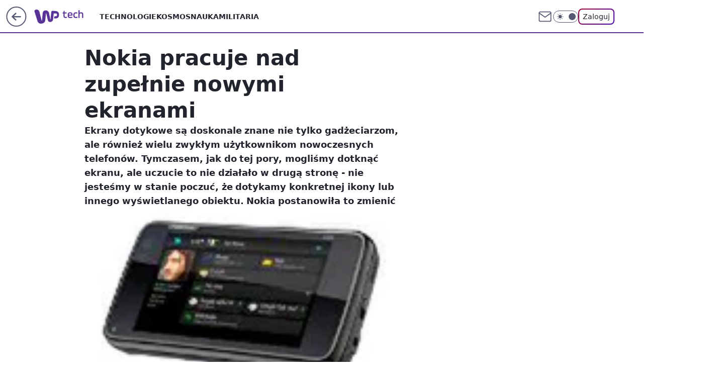

--- FILE ---
content_type: application/javascript
request_url: https://rek.www.wp.pl/gaf.js?rv=2&sn=tech&pvid=687d0295cd32376c0bfc&rekids=234802&whbid-test=1&phtml=tech.wp.pl%2Fnokia-pracuje-nad-zupelnie-nowymi-ekranami%2C6034814096680065a&abtest=adtech%7CPRGM-1047%7CA%3Badtech%7CPU-335%7CA%3Badtech%7CPRG-3468%7CA%3Badtech%7CPRGM-1036%7CB%3Badtech%7CFP-76%7CA%3Badtech%7CPRGM-1356%7CA%3Badtech%7CPRGM-1419%7CA%3Badtech%7CPRGM-1589%7CB%3Badtech%7CPRGM-1576%7CB%3Badtech%7CPRGM-1443%7CA%3Badtech%7CPRGM-1421%7CA%3Badtech%7CPRGM-1587%7CA%3Badtech%7CPRGM-1215%7CC&PWA_adbd=0&darkmode=0&highLayout=0&layout=wide&navType=navigate&cdl=0&ctype=article&ciab=IAB19%2CIAB-v3-627%2CIAB19-35&cid=6034814096680065&csystem=ncr&cdate=2010-09-30&vw=1280&vh=720&p1=0&spin=uxovbgnx&bcv=2
body_size: 3488
content:
uxovbgnx({"spin":"uxovbgnx","bunch":234802,"context":{"dsa":false,"minor":false,"bidRequestId":"17f4da67-efe3-43a6-93ff-42a35a010777","maConfig":{"timestamp":"2026-01-15T08:59:46.335Z"},"dfpConfig":{"timestamp":"2026-01-15T11:58:29.480Z"},"sda":[],"targeting":{"client":{},"server":{},"query":{"PWA_adbd":"0","abtest":"adtech|PRGM-1047|A;adtech|PU-335|A;adtech|PRG-3468|A;adtech|PRGM-1036|B;adtech|FP-76|A;adtech|PRGM-1356|A;adtech|PRGM-1419|A;adtech|PRGM-1589|B;adtech|PRGM-1576|B;adtech|PRGM-1443|A;adtech|PRGM-1421|A;adtech|PRGM-1587|A;adtech|PRGM-1215|C","bcv":"2","cdate":"2010-09-30","cdl":"0","ciab":"IAB19,IAB-v3-627,IAB19-35","cid":"6034814096680065","csystem":"ncr","ctype":"article","darkmode":"0","highLayout":"0","layout":"wide","navType":"navigate","p1":"0","phtml":"tech.wp.pl/nokia-pracuje-nad-zupelnie-nowymi-ekranami,6034814096680065a","pvid":"687d0295cd32376c0bfc","rekids":"234802","rv":"2","sn":"tech","spin":"uxovbgnx","vh":"720","vw":"1280","whbid-test":"1"}},"directOnly":0,"geo":{"country":"840","region":"","city":""},"statid":"","mlId":"","rshsd":"22","isRobot":false,"curr":{"EUR":4.211,"USD":3.614,"CHF":4.5059,"GBP":4.8631},"rv":"2","status":{"advf":2,"ma":2,"ma_ads-bidder":2,"ma_cpv-bidder":2,"ma_high-cpm-bidder":2}},"slots":{"11":{"delivered":"1","campaign":null,"dfpConfig":{"placement":"/89844762/Desktop_Tech.wp.pl_x11_art","roshash":"EILO","ceil":100,"sizes":[[336,280],[640,280],[300,250]],"namedSizes":["fluid"],"div":"div-gpt-ad-x11-art","targeting":{"DFPHASH":"AEHK","emptygaf":"0"},"gfp":"EILO"}},"12":{"delivered":"1","campaign":null,"dfpConfig":{"placement":"/89844762/Desktop_Tech.wp.pl_x12_art","roshash":"EILO","ceil":100,"sizes":[[336,280],[640,280],[300,250]],"namedSizes":["fluid"],"div":"div-gpt-ad-x12-art","targeting":{"DFPHASH":"AEHK","emptygaf":"0"},"gfp":"EILO"}},"13":{"delivered":"1","campaign":null,"dfpConfig":{"placement":"/89844762/Desktop_Tech.wp.pl_x13_art","roshash":"EILO","ceil":100,"sizes":[[336,280],[640,280],[300,250]],"namedSizes":["fluid"],"div":"div-gpt-ad-x13-art","targeting":{"DFPHASH":"AEHK","emptygaf":"0"},"gfp":"EILO"}},"14":{"delivered":"1","campaign":null,"dfpConfig":{"placement":"/89844762/Desktop_Tech.wp.pl_x14_art","roshash":"EILO","ceil":100,"sizes":[[336,280],[640,280],[300,250]],"namedSizes":["fluid"],"div":"div-gpt-ad-x14-art","targeting":{"DFPHASH":"AEHK","emptygaf":"0"},"gfp":"EILO"}},"15":{"delivered":"1","campaign":null,"dfpConfig":{"placement":"/89844762/Desktop_Tech.wp.pl_x15_art","roshash":"EILO","ceil":100,"sizes":[[728,90],[970,300],[950,90],[980,120],[980,90],[970,150],[970,90],[970,250],[930,180],[950,200],[750,100],[970,66],[750,200],[960,90],[970,100],[750,300],[970,200],[950,300]],"namedSizes":["fluid"],"div":"div-gpt-ad-x15-art","targeting":{"DFPHASH":"AEHK","emptygaf":"0"},"gfp":"EILO"}},"16":{"delivered":"1","campaign":null,"dfpConfig":{"placement":"/89844762/Desktop_Tech.wp.pl_x16","roshash":"EILO","ceil":100,"sizes":[[728,90],[970,300],[950,90],[980,120],[980,90],[970,150],[970,90],[970,250],[930,180],[950,200],[750,100],[970,66],[750,200],[960,90],[970,100],[750,300],[970,200],[950,300]],"namedSizes":["fluid"],"div":"div-gpt-ad-x16","targeting":{"DFPHASH":"AEHK","emptygaf":"0"},"gfp":"EILO"}},"17":{"delivered":"1","campaign":null,"dfpConfig":{"placement":"/89844762/Desktop_Tech.wp.pl_x17","roshash":"EILO","ceil":100,"sizes":[[728,90],[970,300],[950,90],[980,120],[980,90],[970,150],[970,90],[970,250],[930,180],[950,200],[750,100],[970,66],[750,200],[960,90],[970,100],[750,300],[970,200],[950,300]],"namedSizes":["fluid"],"div":"div-gpt-ad-x17","targeting":{"DFPHASH":"AEHK","emptygaf":"0"},"gfp":"EILO"}},"18":{"delivered":"1","campaign":null,"dfpConfig":{"placement":"/89844762/Desktop_Tech.wp.pl_x18","roshash":"EILO","ceil":100,"sizes":[[728,90],[970,300],[950,90],[980,120],[980,90],[970,150],[970,90],[970,250],[930,180],[950,200],[750,100],[970,66],[750,200],[960,90],[970,100],[750,300],[970,200],[950,300]],"namedSizes":["fluid"],"div":"div-gpt-ad-x18","targeting":{"DFPHASH":"AEHK","emptygaf":"0"},"gfp":"EILO"}},"19":{"delivered":"1","campaign":null,"dfpConfig":{"placement":"/89844762/Desktop_Tech.wp.pl_x19","roshash":"EILO","ceil":100,"sizes":[[728,90],[970,300],[950,90],[980,120],[980,90],[970,150],[970,90],[970,250],[930,180],[950,200],[750,100],[970,66],[750,200],[960,90],[970,100],[750,300],[970,200],[950,300]],"namedSizes":["fluid"],"div":"div-gpt-ad-x19","targeting":{"DFPHASH":"AEHK","emptygaf":"0"},"gfp":"EILO"}},"2":{"delivered":"1","campaign":{"id":"188278","capping":"PWAck=27120619\u0026PWAclt=792\u0026tpl=1","adm":{"bunch":"234802","creations":[{"cbConfig":{"blur":false,"bottomBar":false,"fullPage":false,"message":"Przekierowanie za {{time}} sekund{{y}}","timeout":15000},"height":600,"pixels":["//gde-default.hit.gemius.pl/_1768511756/redot.gif?id=AurlpqtfLPQooAxj7wsDeNWb7DpBnawS60AjdQWqM6T.z7/fastid=fsjxkechbderpocuyimavtcqankj/stparam=xcjskxjudx/nc=0/gdpr=0/gdpr_consent="],"showLabel":false,"src":"https://mamc.wpcdn.pl/188278/1768219315939/backup_mcd_ruby_choco_latte_1200x600.jpg","trackers":{"click":[""],"cview":["//ma.wp.pl/ma.gif?clid=dca45526c17aa056cf0f889dbba57020\u0026SN=tech\u0026pvid=687d0295cd32376c0bfc\u0026action=cvimp\u0026pg=tech.wp.pl\u0026par=billing%3Dcpv%26org_id%3D25%26order%3D265630%26hBidPrice%3DEHKPSVY%26bidReqID%3D17f4da67-efe3-43a6-93ff-42a35a010777%26rekid%3D234802%26pricingModel%3DVfbRKx-NrPfqnZ9J3BJTKamMKdAs71IOwVybXuLseco%26contentID%3D6034814096680065%26ip%3DXTkEUvrlIipOYOUL-lyD5F_H4aJ5xoHwUBQRJP6j8-I%26domain%3Dtech.wp.pl%26slotID%3D002%26targetDomain%3Dmcdonalds.pl%26workfID%3D188278%26seatFee%3DBugt0x1zpEhaGg76Uqki6m3Mj_MRkNIdDR5hkyHEp4Q%26partnerID%3D%26device%3DPERSONAL_COMPUTER%26userID%3D__UNKNOWN_TELL_US__%26inver%3D2%26iabSiteCategories%3D%26is_robot%3D0%26platform%3D8%26test%3D0%26seatID%3Ddca45526c17aa056cf0f889dbba57020%26geo%3D840%253B%253B%26bidderID%3D11%26conversionValue%3D0%26cur%3DPLN%26emission%3D3043513%26ttl%3D1768598156%26is_adblock%3D0%26pvid%3D687d0295cd32376c0bfc%26isDev%3Dfalse%26medium%3Ddisplay%26ssp%3Dwp.pl%26publisherID%3D308%26slotSizeWxH%3D1200x600%26creationID%3D1470141%26tpID%3D1402620%26iabPageCategories%3D%26hBudgetRate%3DEHKPSVY%26utility%3Duqo_fbtSAwSmTBPpmSYm4fdzx9xA_RVH_WnGeepThN9FFtOHpH9d-TDS1LeqGJ6v%26client_id%3D43759%26source%3DTG%26editedTimestamp%3D1768219234%26sn%3Dtech%26bidTimestamp%3D1768511756"],"impression":["//ma.wp.pl/ma.gif?clid=dca45526c17aa056cf0f889dbba57020\u0026SN=tech\u0026pvid=687d0295cd32376c0bfc\u0026action=delivery\u0026pg=tech.wp.pl\u0026par=slotID%3D002%26targetDomain%3Dmcdonalds.pl%26workfID%3D188278%26seatFee%3DBugt0x1zpEhaGg76Uqki6m3Mj_MRkNIdDR5hkyHEp4Q%26partnerID%3D%26device%3DPERSONAL_COMPUTER%26userID%3D__UNKNOWN_TELL_US__%26inver%3D2%26iabSiteCategories%3D%26is_robot%3D0%26platform%3D8%26test%3D0%26seatID%3Ddca45526c17aa056cf0f889dbba57020%26geo%3D840%253B%253B%26bidderID%3D11%26conversionValue%3D0%26cur%3DPLN%26emission%3D3043513%26ttl%3D1768598156%26is_adblock%3D0%26pvid%3D687d0295cd32376c0bfc%26isDev%3Dfalse%26medium%3Ddisplay%26ssp%3Dwp.pl%26publisherID%3D308%26slotSizeWxH%3D1200x600%26creationID%3D1470141%26tpID%3D1402620%26iabPageCategories%3D%26hBudgetRate%3DEHKPSVY%26utility%3Duqo_fbtSAwSmTBPpmSYm4fdzx9xA_RVH_WnGeepThN9FFtOHpH9d-TDS1LeqGJ6v%26client_id%3D43759%26source%3DTG%26editedTimestamp%3D1768219234%26sn%3Dtech%26bidTimestamp%3D1768511756%26billing%3Dcpv%26org_id%3D25%26order%3D265630%26hBidPrice%3DEHKPSVY%26bidReqID%3D17f4da67-efe3-43a6-93ff-42a35a010777%26rekid%3D234802%26pricingModel%3DVfbRKx-NrPfqnZ9J3BJTKamMKdAs71IOwVybXuLseco%26contentID%3D6034814096680065%26ip%3DXTkEUvrlIipOYOUL-lyD5F_H4aJ5xoHwUBQRJP6j8-I%26domain%3Dtech.wp.pl"],"view":["//ma.wp.pl/ma.gif?clid=dca45526c17aa056cf0f889dbba57020\u0026SN=tech\u0026pvid=687d0295cd32376c0bfc\u0026action=view\u0026pg=tech.wp.pl\u0026par=medium%3Ddisplay%26ssp%3Dwp.pl%26publisherID%3D308%26slotSizeWxH%3D1200x600%26creationID%3D1470141%26tpID%3D1402620%26iabPageCategories%3D%26hBudgetRate%3DEHKPSVY%26utility%3Duqo_fbtSAwSmTBPpmSYm4fdzx9xA_RVH_WnGeepThN9FFtOHpH9d-TDS1LeqGJ6v%26client_id%3D43759%26source%3DTG%26editedTimestamp%3D1768219234%26sn%3Dtech%26bidTimestamp%3D1768511756%26billing%3Dcpv%26org_id%3D25%26order%3D265630%26hBidPrice%3DEHKPSVY%26bidReqID%3D17f4da67-efe3-43a6-93ff-42a35a010777%26rekid%3D234802%26pricingModel%3DVfbRKx-NrPfqnZ9J3BJTKamMKdAs71IOwVybXuLseco%26contentID%3D6034814096680065%26ip%3DXTkEUvrlIipOYOUL-lyD5F_H4aJ5xoHwUBQRJP6j8-I%26domain%3Dtech.wp.pl%26slotID%3D002%26targetDomain%3Dmcdonalds.pl%26workfID%3D188278%26seatFee%3DBugt0x1zpEhaGg76Uqki6m3Mj_MRkNIdDR5hkyHEp4Q%26partnerID%3D%26device%3DPERSONAL_COMPUTER%26userID%3D__UNKNOWN_TELL_US__%26inver%3D2%26iabSiteCategories%3D%26is_robot%3D0%26platform%3D8%26test%3D0%26seatID%3Ddca45526c17aa056cf0f889dbba57020%26geo%3D840%253B%253B%26bidderID%3D11%26conversionValue%3D0%26cur%3DPLN%26emission%3D3043513%26ttl%3D1768598156%26is_adblock%3D0%26pvid%3D687d0295cd32376c0bfc%26isDev%3Dfalse"]},"transparentPlaceholder":false,"type":"image","url":"https://gde-default.hit.gemius.pl/lshitredir/id=AurlpqtfLPQooAxj7wsDeNWb7DpBnawS60AjdQWqM6T.z7/fastid=jtkvsjgljofzfpdtsvypmawiynnr/stparam=rehpbsnndr/nc=0/gdpr=0/gdpr_consent=/url=https://links.mcdonaldsapps.com/CKlgPh?utm_campaign=McDonalds_McCafe_260114_260324_McCafe%20Special%20Autumn%20%26%20Winter%202026\u0026utm_source=CommercialBreak\u0026utm_medium=%2FDISPLAY%2FWP%2FWP.WP_CommercialBreak__CPM_Display_aTAGdcGL_","width":1200}],"redir":"https://ma.wp.pl/redirma?SN=tech\u0026pvid=687d0295cd32376c0bfc\u0026par=seatID%3Ddca45526c17aa056cf0f889dbba57020%26pricingModel%3DVfbRKx-NrPfqnZ9J3BJTKamMKdAs71IOwVybXuLseco%26contentID%3D6034814096680065%26workfID%3D188278%26inver%3D2%26is_robot%3D0%26test%3D0%26ttl%3D1768598156%26slotSizeWxH%3D1200x600%26iabSiteCategories%3D%26is_adblock%3D0%26pvid%3D687d0295cd32376c0bfc%26isDev%3Dfalse%26medium%3Ddisplay%26bidTimestamp%3D1768511756%26bidReqID%3D17f4da67-efe3-43a6-93ff-42a35a010777%26targetDomain%3Dmcdonalds.pl%26platform%3D8%26bidderID%3D11%26tpID%3D1402620%26editedTimestamp%3D1768219234%26hBidPrice%3DEHKPSVY%26seatFee%3DBugt0x1zpEhaGg76Uqki6m3Mj_MRkNIdDR5hkyHEp4Q%26publisherID%3D308%26iabPageCategories%3D%26hBudgetRate%3DEHKPSVY%26utility%3Duqo_fbtSAwSmTBPpmSYm4fdzx9xA_RVH_WnGeepThN9FFtOHpH9d-TDS1LeqGJ6v%26billing%3Dcpv%26ip%3DXTkEUvrlIipOYOUL-lyD5F_H4aJ5xoHwUBQRJP6j8-I%26device%3DPERSONAL_COMPUTER%26conversionValue%3D0%26cur%3DPLN%26emission%3D3043513%26source%3DTG%26sn%3Dtech%26rekid%3D234802%26client_id%3D43759%26userID%3D__UNKNOWN_TELL_US__%26creationID%3D1470141%26org_id%3D25%26domain%3Dtech.wp.pl%26slotID%3D002%26partnerID%3D%26geo%3D840%253B%253B%26ssp%3Dwp.pl%26order%3D265630\u0026url=","slot":"2"},"creative":{"Id":"1470141","provider":"ma_cpv-bidder","roshash":"GJMP","height":600,"width":1200,"touchpointId":"1402620","source":{"bidder":"cpv-bidder"}},"sellingModel":{"model":"CPM_INT"}},"dfpConfig":{"placement":"/89844762/Desktop_Tech.wp.pl_x02","roshash":"GJMP","ceil":100,"sizes":[[970,300],[970,600],[750,300],[950,300],[980,600],[1920,870],[1200,600],[750,400],[960,640]],"namedSizes":["fluid"],"div":"div-gpt-ad-x02","targeting":{"DFPHASH":"CFIL","emptygaf":"0"},"gfp":"FNQT"}},"24":{"delivered":"","campaign":null,"dfpConfig":null},"25":{"delivered":"1","campaign":null,"dfpConfig":{"placement":"/89844762/Desktop_Tech.wp.pl_x25_art","roshash":"EILO","ceil":100,"sizes":[[336,280],[640,280],[300,250]],"namedSizes":["fluid"],"div":"div-gpt-ad-x25-art","targeting":{"DFPHASH":"AEHK","emptygaf":"0"},"gfp":"EILO"}},"27":{"delivered":"1","campaign":null,"dfpConfig":{"placement":"/89844762/Desktop_Tech.wp.pl_x27_art","roshash":"EILO","ceil":100,"sizes":[[160,600]],"namedSizes":["fluid"],"div":"div-gpt-ad-x27-art","targeting":{"DFPHASH":"AEHK","emptygaf":"0"},"gfp":"EILO"}},"28":{"delivered":"","campaign":null,"dfpConfig":null},"29":{"delivered":"","campaign":null,"dfpConfig":null},"3":{"delivered":"1","campaign":null,"dfpConfig":{"placement":"/89844762/Desktop_Tech.wp.pl_x03_art","roshash":"EILO","ceil":100,"sizes":[[728,90],[970,300],[950,90],[980,120],[980,90],[970,150],[970,90],[970,250],[930,180],[950,200],[750,100],[970,66],[750,200],[960,90],[970,100],[750,300],[970,200],[950,300]],"namedSizes":["fluid"],"div":"div-gpt-ad-x03-art","targeting":{"DFPHASH":"AEHK","emptygaf":"0"},"gfp":"EILO"}},"32":{"delivered":"1","campaign":null,"dfpConfig":{"placement":"/89844762/Desktop_Tech.wp.pl_x32_art","roshash":"EILO","ceil":100,"sizes":[[336,280],[640,280],[300,250]],"namedSizes":["fluid"],"div":"div-gpt-ad-x32-art","targeting":{"DFPHASH":"AEHK","emptygaf":"0"},"gfp":"EILO"}},"33":{"delivered":"1","campaign":null,"dfpConfig":{"placement":"/89844762/Desktop_Tech.wp.pl_x33_art","roshash":"EILO","ceil":100,"sizes":[[336,280],[640,280],[300,250]],"namedSizes":["fluid"],"div":"div-gpt-ad-x33-art","targeting":{"DFPHASH":"AEHK","emptygaf":"0"},"gfp":"EILO"}},"34":{"delivered":"1","campaign":null,"dfpConfig":{"placement":"/89844762/Desktop_Tech.wp.pl_x34_art","roshash":"EILO","ceil":100,"sizes":[[300,250]],"namedSizes":["fluid"],"div":"div-gpt-ad-x34-art","targeting":{"DFPHASH":"AEHK","emptygaf":"0"},"gfp":"EILO"}},"35":{"delivered":"1","campaign":null,"dfpConfig":{"placement":"/89844762/Desktop_Tech.wp.pl_x35_art","roshash":"EILO","ceil":100,"sizes":[[300,600],[300,250]],"namedSizes":["fluid"],"div":"div-gpt-ad-x35-art","targeting":{"DFPHASH":"AEHK","emptygaf":"0"},"gfp":"EILO"}},"36":{"delivered":"1","campaign":null,"dfpConfig":{"placement":"/89844762/Desktop_Tech.wp.pl_x36_art","roshash":"EILO","ceil":100,"sizes":[[300,600],[300,250]],"namedSizes":["fluid"],"div":"div-gpt-ad-x36-art","targeting":{"DFPHASH":"AEHK","emptygaf":"0"},"gfp":"EILO"}},"37":{"delivered":"1","campaign":null,"dfpConfig":{"placement":"/89844762/Desktop_Tech.wp.pl_x37_art","roshash":"EILO","ceil":100,"sizes":[[300,600],[300,250]],"namedSizes":["fluid"],"div":"div-gpt-ad-x37-art","targeting":{"DFPHASH":"AEHK","emptygaf":"0"},"gfp":"EILO"}},"40":{"delivered":"1","campaign":null,"dfpConfig":{"placement":"/89844762/Desktop_Tech.wp.pl_x40","roshash":"EJMP","ceil":100,"sizes":[[300,250]],"namedSizes":["fluid"],"div":"div-gpt-ad-x40","targeting":{"DFPHASH":"AFIL","emptygaf":"0"},"gfp":"EJMP"}},"5":{"delivered":"1","campaign":null,"dfpConfig":{"placement":"/89844762/Desktop_Tech.wp.pl_x05_art","roshash":"EILO","ceil":100,"sizes":[[336,280],[640,280],[300,250]],"namedSizes":["fluid"],"div":"div-gpt-ad-x05-art","targeting":{"DFPHASH":"AEHK","emptygaf":"0"},"gfp":"EILO"}},"50":{"delivered":"1","campaign":null,"dfpConfig":{"placement":"/89844762/Desktop_Tech.wp.pl_x50_art","roshash":"EILO","ceil":100,"sizes":[[728,90],[970,300],[950,90],[980,120],[980,90],[970,150],[970,90],[970,250],[930,180],[950,200],[750,100],[970,66],[750,200],[960,90],[970,100],[750,300],[970,200],[950,300]],"namedSizes":["fluid"],"div":"div-gpt-ad-x50-art","targeting":{"DFPHASH":"AEHK","emptygaf":"0"},"gfp":"EILO"}},"52":{"delivered":"1","campaign":null,"dfpConfig":{"placement":"/89844762/Desktop_Tech.wp.pl_x52_art","roshash":"EILO","ceil":100,"sizes":[[300,250]],"namedSizes":["fluid"],"div":"div-gpt-ad-x52-art","targeting":{"DFPHASH":"AEHK","emptygaf":"0"},"gfp":"EILO"}},"529":{"delivered":"1","campaign":null,"dfpConfig":{"placement":"/89844762/Desktop_Tech.wp.pl_x529","roshash":"EILO","ceil":100,"sizes":[[300,250]],"namedSizes":["fluid"],"div":"div-gpt-ad-x529","targeting":{"DFPHASH":"AEHK","emptygaf":"0"},"gfp":"EILO"}},"53":{"delivered":"1","campaign":null,"dfpConfig":{"placement":"/89844762/Desktop_Tech.wp.pl_x53_art","roshash":"EILO","ceil":100,"sizes":[[728,90],[970,300],[950,90],[980,120],[980,90],[970,150],[970,600],[970,90],[970,250],[930,180],[950,200],[750,100],[970,66],[750,200],[960,90],[970,100],[750,300],[970,200],[940,600]],"namedSizes":["fluid"],"div":"div-gpt-ad-x53-art","targeting":{"DFPHASH":"AEHK","emptygaf":"0"},"gfp":"EILO"}},"531":{"delivered":"1","campaign":null,"dfpConfig":{"placement":"/89844762/Desktop_Tech.wp.pl_x531","roshash":"EILO","ceil":100,"sizes":[[300,250]],"namedSizes":["fluid"],"div":"div-gpt-ad-x531","targeting":{"DFPHASH":"AEHK","emptygaf":"0"},"gfp":"EILO"}},"541":{"delivered":"1","campaign":null,"dfpConfig":{"placement":"/89844762/Desktop_Tech.wp.pl_x541_art","roshash":"EILO","ceil":100,"sizes":[[300,600],[300,250]],"namedSizes":["fluid"],"div":"div-gpt-ad-x541-art","targeting":{"DFPHASH":"AEHK","emptygaf":"0"},"gfp":"EILO"}},"59":{"delivered":"1","campaign":null,"dfpConfig":{"placement":"/89844762/Desktop_Tech.wp.pl_x59_art","roshash":"EILO","ceil":100,"sizes":[[300,600],[300,250]],"namedSizes":["fluid"],"div":"div-gpt-ad-x59-art","targeting":{"DFPHASH":"AEHK","emptygaf":"0"},"gfp":"EILO"}},"6":{"delivered":"","campaign":null,"dfpConfig":null},"61":{"delivered":"1","campaign":null,"dfpConfig":{"placement":"/89844762/Desktop_Tech.wp.pl_x61_art","roshash":"EILO","ceil":100,"sizes":[[336,280],[640,280],[300,250]],"namedSizes":["fluid"],"div":"div-gpt-ad-x61-art","targeting":{"DFPHASH":"AEHK","emptygaf":"0"},"gfp":"EILO"}},"67":{"delivered":"1","campaign":null,"dfpConfig":{"placement":"/89844762/Desktop_Tech.wp.pl_x67_art","roshash":"EHNQ","ceil":100,"sizes":[[300,50]],"namedSizes":["fluid"],"div":"div-gpt-ad-x67-art","targeting":{"DFPHASH":"ADJM","emptygaf":"0"},"gfp":"EHNQ"}},"7":{"delivered":"","campaign":null,"dfpConfig":null},"70":{"delivered":"1","campaign":null,"dfpConfig":{"placement":"/89844762/Desktop_Tech.wp.pl_x70_art","roshash":"EILO","ceil":100,"sizes":[[728,90],[970,300],[950,90],[980,120],[980,90],[970,150],[970,90],[970,250],[930,180],[950,200],[750,100],[970,66],[750,200],[960,90],[970,100],[750,300],[970,200],[950,300]],"namedSizes":["fluid"],"div":"div-gpt-ad-x70-art","targeting":{"DFPHASH":"AEHK","emptygaf":"0"},"gfp":"EILO"}},"716":{"delivered":"","campaign":null,"dfpConfig":null},"717":{"delivered":"","campaign":null,"dfpConfig":null},"72":{"delivered":"1","campaign":null,"dfpConfig":{"placement":"/89844762/Desktop_Tech.wp.pl_x72_art","roshash":"EILO","ceil":100,"sizes":[[300,250]],"namedSizes":["fluid"],"div":"div-gpt-ad-x72-art","targeting":{"DFPHASH":"AEHK","emptygaf":"0"},"gfp":"EILO"}},"79":{"delivered":"1","campaign":null,"dfpConfig":{"placement":"/89844762/Desktop_Tech.wp.pl_x79_art","roshash":"EILO","ceil":100,"sizes":[[300,600],[300,250]],"namedSizes":["fluid"],"div":"div-gpt-ad-x79-art","targeting":{"DFPHASH":"AEHK","emptygaf":"0"},"gfp":"EILO"}},"8":{"delivered":"","campaign":null,"dfpConfig":null},"80":{"delivered":"1","campaign":null,"dfpConfig":{"placement":"/89844762/Desktop_Tech.wp.pl_x80_art","roshash":"EHPS","ceil":100,"sizes":[[1,1]],"namedSizes":["fluid"],"div":"div-gpt-ad-x80-art","isNative":1,"targeting":{"DFPHASH":"ADLO","emptygaf":"0"},"gfp":"EHPS"}},"81":{"delivered":"1","campaign":null,"dfpConfig":{"placement":"/89844762/Desktop_Tech.wp.pl_x81_art","roshash":"EHPS","ceil":100,"sizes":[[1,1]],"namedSizes":["fluid"],"div":"div-gpt-ad-x81-art","isNative":1,"targeting":{"DFPHASH":"ADLO","emptygaf":"0"},"gfp":"EHPS"}},"810":{"delivered":"","campaign":null,"dfpConfig":null},"811":{"delivered":"","campaign":null,"dfpConfig":null},"812":{"delivered":"","campaign":null,"dfpConfig":null},"813":{"delivered":"","campaign":null,"dfpConfig":null},"814":{"delivered":"","campaign":null,"dfpConfig":null},"815":{"delivered":"","campaign":null,"dfpConfig":null},"816":{"delivered":"","campaign":null,"dfpConfig":null},"817":{"delivered":"","campaign":null,"dfpConfig":null},"82":{"delivered":"1","campaign":null,"dfpConfig":{"placement":"/89844762/Desktop_Tech.wp.pl_x82_art","roshash":"EHPS","ceil":100,"sizes":[[1,1]],"namedSizes":["fluid"],"div":"div-gpt-ad-x82-art","isNative":1,"targeting":{"DFPHASH":"ADLO","emptygaf":"0"},"gfp":"EHPS"}},"826":{"delivered":"","campaign":null,"dfpConfig":null},"827":{"delivered":"","campaign":null,"dfpConfig":null},"828":{"delivered":"","campaign":null,"dfpConfig":null},"83":{"delivered":"1","campaign":null,"dfpConfig":{"placement":"/89844762/Desktop_Tech.wp.pl_x83_art","roshash":"EHPS","ceil":100,"sizes":[[1,1]],"namedSizes":["fluid"],"div":"div-gpt-ad-x83-art","isNative":1,"targeting":{"DFPHASH":"ADLO","emptygaf":"0"},"gfp":"EHPS"}},"89":{"delivered":"","campaign":null,"dfpConfig":null},"90":{"delivered":"1","campaign":null,"dfpConfig":{"placement":"/89844762/Desktop_Tech.wp.pl_x90_art","roshash":"EILO","ceil":100,"sizes":[[728,90],[970,300],[950,90],[980,120],[980,90],[970,150],[970,90],[970,250],[930,180],[950,200],[750,100],[970,66],[750,200],[960,90],[970,100],[750,300],[970,200],[950,300]],"namedSizes":["fluid"],"div":"div-gpt-ad-x90-art","targeting":{"DFPHASH":"AEHK","emptygaf":"0"},"gfp":"EILO"}},"92":{"delivered":"1","campaign":null,"dfpConfig":{"placement":"/89844762/Desktop_Tech.wp.pl_x92_art","roshash":"EILO","ceil":100,"sizes":[[300,250]],"namedSizes":["fluid"],"div":"div-gpt-ad-x92-art","targeting":{"DFPHASH":"AEHK","emptygaf":"0"},"gfp":"EILO"}},"93":{"delivered":"1","campaign":null,"dfpConfig":{"placement":"/89844762/Desktop_Tech.wp.pl_x93_art","roshash":"EILO","ceil":100,"sizes":[[300,600],[300,250]],"namedSizes":["fluid"],"div":"div-gpt-ad-x93-art","targeting":{"DFPHASH":"AEHK","emptygaf":"0"},"gfp":"EILO"}},"94":{"delivered":"1","campaign":null,"dfpConfig":{"placement":"/89844762/Desktop_Tech.wp.pl_x94_art","roshash":"EILO","ceil":100,"sizes":[[300,600],[300,250]],"namedSizes":["fluid"],"div":"div-gpt-ad-x94-art","targeting":{"DFPHASH":"AEHK","emptygaf":"0"},"gfp":"EILO"}},"95":{"delivered":"1","campaign":null,"dfpConfig":{"placement":"/89844762/Desktop_Tech.wp.pl_x95_art","roshash":"EILO","ceil":100,"sizes":[[300,600],[300,250]],"namedSizes":["fluid"],"div":"div-gpt-ad-x95-art","targeting":{"DFPHASH":"AEHK","emptygaf":"0"},"gfp":"EILO"}},"99":{"delivered":"1","campaign":null,"dfpConfig":{"placement":"/89844762/Desktop_Tech.wp.pl_x99_art","roshash":"EILO","ceil":100,"sizes":[[300,600],[300,250]],"namedSizes":["fluid"],"div":"div-gpt-ad-x99-art","targeting":{"DFPHASH":"AEHK","emptygaf":"0"},"gfp":"EILO"}}},"bdd":{}});